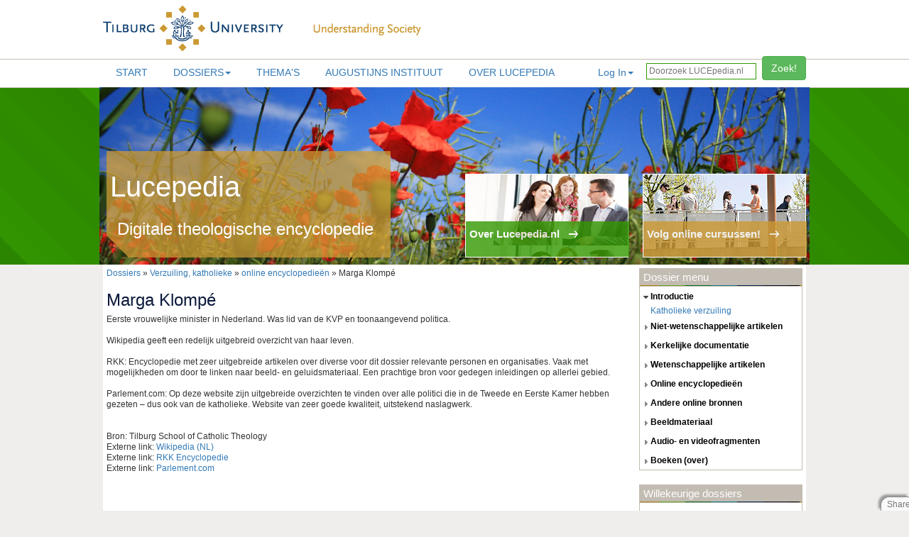

--- FILE ---
content_type: text/html; charset=utf-8
request_url: https://www.lucepedia.nl/dossieritem/klompe-marga/marga-klompe
body_size: 4623
content:

<!--[if HTML5]><![endif]-->
<!DOCTYPE html>
<!-- paulirish.com/2008/conditional-stylesheets-vs-css-hacks-answer-neither/ -->
<!--[if lt IE 7]><html class="ie ie6 ie-lte9 ie-lte8 ie-lte7 no-js" lang="en-us"> <![endif]-->
<!--[if IE 7]><html class="ie ie7 ie-lte9 ie-lte8 ie-lte7 no-js" lang="en-us"> <![endif]-->
<!--[if IE 8]><html class="ie ie8 ie-lte9 ie-lte8 no-js" lang="en-us"> <![endif]-->
<!--[if IE 9]><html class="ie9 ie-lte9 no-js" lang="en-us"> <![endif]-->
<!--[if (gt IE 9)|!(IE)]><!--> <html class="no-js" lang="en-us"> <!--<![endif]-->
<head>
<title>Lucepedia - Digitale theologische encyclopedie</title>
  <!--[if !HTML5]>
      <meta http-equiv="X-UA-Compatible" content="IE=edge,chrome=1">
  <![endif]-->
  <!-- www.phpied.com/conditional-comments-block-downloads/ -->
  <!-- Always force latest IE rendering engine
       (even in intranet) & Chrome Frame
       Remove this if you use the .htaccess -->

  <meta charset="utf-8" />

  <!-- http://dev.w3.org/html5/markup/meta.name.html -->
  <meta name="application-name" content="lucepedia" />

  <!-- Speaking of Google, don't forget to set your site up:
       http://google.com/webmasters -->
  <meta name="google-site-verification" content="" />

  <!--<meta name="apple-itunes-app" content="app-id=824068726">-->

  <!--  Mobile Viewport Fix
        j.mp/mobileviewport & davidbcalhoun.com/2010/viewport-metatag
        device-width: Occupy full width of the screen in its current orientation
        initial-scale = 1.0 retains dimensions instead of zooming out if page height > device height
        user-scalable = yes allows the user to zoom in -->
  <meta name="viewport" content="width=device-width, initial-scale=1.0" />

  <link rel="shortcut icon" href="/lucepedia/static/images/favicon.ico" type="image/x-icon">
  <link rel="apple-touch-icon" href="/lucepedia/static/images/favicon.png">

  <!-- All JavaScript at the bottom, except for Modernizr which enables
       HTML5 elements & feature detects -->
  <script src="/lucepedia/static/js/modernizr.custom.js"></script>

 <!-- include stylesheets -->
  

<script type="text/javascript"><!--
    // These variables are used by the web2py_ajax_init function in web2py_ajax.js (which is loaded below).
    var w2p_ajax_confirm_message = "Are you sure you want to delete this object?";
    var w2p_ajax_date_format = "%Y-%m-%d";
    var w2p_ajax_datetime_format = "%Y-%m-%d %H:%M:%S";
    var ajax_error_500 = 'An error occured, please <a href="/dossieritem/klompe-marga/marga-klompe">reload</a> the page'
    //--></script>

<meta name="author" content="Nico de Groot&lt;n.c.degroot@uvt.nl&gt;" />
<meta name="description" content="website for the Lucepedia project" />
<meta name="keywords" content="lucepedia" />
<meta name="generator" content="Web2py Web Framework" />
<meta name="copyright" content="Copyright 2014" />
<script src="/lucepedia/static/js/jquery.js" type="text/javascript"></script><link href="/lucepedia/static/css/calendar.css" rel="stylesheet" type="text/css" /><script src="/lucepedia/static/js/calendar.js" type="text/javascript"></script><script src="/lucepedia/static/js/web2py.js" type="text/javascript"></script><link href="/lucepedia/static/css/web2py.css" rel="stylesheet" type="text/css" /><link href="/lucepedia/static/css/bootstrap3.min.css" rel="stylesheet" type="text/css" /><link href="/lucepedia/static/css/web2py_bootstrap.css" rel="stylesheet" type="text/css" /><link href="/lucepedia/static/css/lucepedia.css" rel="stylesheet" type="text/css" />

 
  <!-- uncomment here to load jquery-ui
       <link rel="stylesheet" href="http://ajax.googleapis.com/ajax/libs/jqueryui/1.8.16/themes/base/jquery-ui.css" type="text/css" media="all" />
       <script src="http://ajax.googleapis.com/ajax/libs/jqueryui/1.8.16/jquery-ui.min.js" type="text/javascript"></script>
       uncomment to load jquery-ui //-->

       <!--  
       added by Max Lammertink for the collapsible menu on dossier pages 
       Plugin from http://jqueryui.com/accordion/ 
       -->
        <script src="//code.jquery.com/jquery-1.10.2.js"></script>
        <script src="//code.jquery.com/ui/1.11.0/jquery-ui.js"></script>

        <script>
          $(function() {
            $( "#accordion" ).accordion({
              heightStyle: "content"
            });
          });
        </script>
       <!-- end added -->
  <noscript><link href="/lucepedia/static/css/web2py_bootstrap_nojs.css" rel="stylesheet" type="text/css" /></noscript>
  
    <!-- Google Analytics -->
    <script>
    (function(i,s,o,g,r,a,m){i['GoogleAnalyticsObject']=r;i[r]=i[r]||function(){
    (i[r].q=i[r].q||[]).push(arguments)},i[r].l=1*new Date();a=s.createElement(o),
    m=s.getElementsByTagName(o)[0];a.async=1;a.src=g;m.parentNode.insertBefore(a,m)
    })(window,document,'script','//www.google-analytics.com/analytics.js','ga');

    ga('create', 'UA-19986224-9', 'auto');
    ga('send', 'pageview');
</script>
<!-- End Google Analytics -->
</head>

<body>
    <!-- start top -->
      <div id="header">
        <div id="logo">
          <a href="/lucepedia/default/index"><img src="/lucepedia/static/images/lpsite/logo_uvt.jpg" alt="uvt logo" title="uvt logo" />
          <img src="/lucepedia/static/images/lpsite/understanding_society.jpg" alt="understanding society" title="understanding society" /></a>
        </div>
      </div>

      <div id="navigation">
        <div id="mainmenu">
          <div class="pull-right zoeken">
              <input type="text" placeholder="Doorzoek LUCEpedia.nl"  id="search" name="search" size="20" style="border: 1px solid rgb(51, 153, 0); padding: 3px; width: 155px; color: rgb(51, 153, 0); ">
              <button id="search_btn" class="btn btn-success search_btn">Zoek!</button>
          </div>
          <ul id="navbar" class="nav pull-right"><li class="dropdown"><a class="dropdown-toggle" data-toggle="dropdown" href="#" rel="nofollow">Log In</a><ul class="dropdown-menu"><li class="divider"></li><li><a href="/lucepedia/default/user/login?_next=/dossieritem/klompe-marga/marga-klompe" rel="nofollow"><i class="icon icon-off glyphicon glyphicon-off"></i> Log In</a></li></ul></li>
          </ul>
       <div class="nav-collapse">
          
          
          <ul class="nav"><li class="web2py-menu-first"><a href="/">Start</a></li><li class="dropdown"><a href="/dossiers">Dossiers</a><ul class="dropdown-menu"><li><a href="/bestuurders">Voor bestuurders</a></li></ul></li><li><a href="/themas">Thema's</a></li><li><a href="/lucepedia/show/augustinus_overview">Augustijns Instituut</a></li><li class="web2py-menu-last"><a href="/over_lucepedia">Over lucepedia</a></li></ul>
          
                  
        </div><!--/.nav-collapse -->        </div>

      </div>
      <div id="colored_bar_green">
        <div id="colored_blocks_green">
          <div id="block_left">
            <h1>Lucepedia</h1>
            <h2>Digitale theologische encyclopedie</h2> 
          </div>
          <div id="block_right">
            <a href="https://www.tilburguniversity.edu/nl/onderzoek/instituten-en-researchgroepen/luce-crc/" target="_blank">
              <div class="block_overlay" id="right">
                <span class="block_text">Volg online cursussen!</span>
                <span class="arrow"><img src="/lucepedia/static/images/lpsite/link_arrow_small_white.gif"></span>
              </div>
            </a>
          </div>
          <div id="block_middle">
            <a href="/over_lucepedia" alt="over lucepedia">
            <div class="block_overlay" id="middle">
              <span class="block_text">Over Lucepedia.nl</span>
              <span class="arrow"><img src="/lucepedia/static/images/lpsite/link_arrow_small_white.gif"</span>
            </div>
            </a>
          </div>
        </div>
      </div>
      <!-- end top -->


  <div id="content_main">
    <!-- Masthead ================================================== -->
      
    
    
            
    
    



    <div class="redacteur">Verantwoordelijke redacteur dossier: Remco van Mulligen</div>

<div id="content_left">
    
    
    

    <a href="/dossiers">Dossiers</a> » <a href="/dossier/verzuiling-katholieke">Verzuiling, katholieke</a> » <a href="/dossier_menu/verzuiling-katholieke/19">online encyclopedieën</a> » Marga Klompé
    
    <div class="dossieritem">
        <h1>Marga Klompé</h1>
        <div class="dossieritemtext">
            
		    Eerste vrouwelijke minister in Nederland. Was lid van de KVP en toonaangevend politica.<div><br></div><div>Wikipedia geeft een redelijk uitgebreid overzicht van haar leven.</div><div><br></div><div>RKK: Encyclopedie  met zeer uitgebreide artikelen over diverse voor dit dossier relevante personen  en organisaties. Vaak met mogelijkheden om door te linken naar beeld- en  geluidsmateriaal. Een prachtige bron voor gedegen inleidingen op allerlei  gebied.</div><div><br></div><div>Parlement.com: Op deze  website zijn uitgebreide overzichten te vinden over alle politici die in de Tweede  en Eerste Kamer hebben gezeten – dus ook van de katholieke. Website van zeer  goede kwaliteit, uitstekend naslagwerk.</div>        
            <br /><br />
            Bron: Tilburg School of Catholic Theology<br />
            
                
                Externe link: <a href="http://nl.wikipedia.org/wiki/Marga_Klomp%C3%A9" target="_blank" rel="nofollow">Wikipedia (NL)</a>
                 <br />
            
                
                Externe link: <a href="http://www.rkk.nl/abc/detail_objectID713602.html" target="_blank" rel="nofollow">RKK Encyclopedie</a>
                 <br />
            
                
                Externe link: <a href="http://www.parlement.com/id/vg09ll2atbta/m_a_m_marga_klompe" target="_blank" rel="nofollow">Parlement.com</a>
                 <br />
            
            
            </div>
        </div>
    </div>






    

    
    <div id="content_right">
        
	<div data-w2p_remote="/lucepedia/show/dossieritems.load/584" id="sidebar_block">loading...</div>
	<div id="sidebar_block"><h5>Willekeurige dossiers</h5>
<div class="sidebar_block_inside">


	
	<div class="dossier_random">
        <a href="/dossier/kerkordeliteratuur">Kerkordeliteratuur</a>
    </div>
    
	
	<div class="dossier_random">
        <a href="/dossier/liturgisch-jaar">Liturgisch jaar</a>
    </div>
    
	
	<div class="dossier_random">
        <a href="/dossier/tien-geboden">Tien Geboden</a>
    </div>
    
	
	<div class="dossier_random">
        <a href="/dossier/hypostase">Hypostase</a>
    </div>
    
	
	<div class="dossier_random">
        <a href="/dossier/filioque">Filioque</a>
    </div>
    
</div></div>
    <div id="sidebar_block"><h5>Recent toegevoegde dossiers</h5>
<div class="sidebar_block_inside">

	
		<div class="dossier_random">
        <a href="/dossier/gerhardt-paul">Gerhardt, Paul</a>
        </div>
    
	
		<div class="dossier_random">
        <a href="/dossier/augustijns-instituut">Augustijns Instituut</a>
        </div>
    
	
		<div class="dossier_random">
        <a href="/dossier/buber-martin">Buber, Martin</a>
        </div>
    
	
		<div class="dossier_random">
        <a href="/dossier/guardini-romano">Guardini, Romano </a>
        </div>
    
	
		<div class="dossier_random">
        <a href="/dossier/dcosta-gavin">D&#x27;Costa, Gavin</a>
        </div>
    
</div></div>


    </div>
        
  </div>

    <!-- Footer ================================================== -->
    <div id="footer">
        <div id="footer_content">
          Copyright  &#169; 2011 - 2026 Lucepedia / Tilburg University | 
          <a href="/disclaimer">Disclaimer</a> | 
          <a href="https://www.tilburguniversity.edu/nl/disclaimer/privacy/" target="_blank">Privacyverklaring</a> | 
          Gebruikersovereenkomst | 
          <a href="mailto:a.a.m.smeets@tilburguniversity.edu">Contact</a>
          <div id="poweredBy" class="pull-right">
              Powered by
              <a href="https://www.web2py.com/">web2py</a>
          </div>      
        </div>
    </div>

 <!-- /container -->

  <!-- The javascript =============================================
       (Placed at the end of the document so the pages load faster) -->
  <script src="/lucepedia/static/js/lucepedia.js"></script>
  <script src="/lucepedia/static/js/bootstrap3.min.js"></script>
  <script src="/lucepedia/static/js/web2py_bootstrap.js"></script>
  <!--[if lt IE 7 ]>
      <script src="/lucepedia/static/js/dd_belatedpng.js"></script>
      <script> DD_belatedPNG.fix('img, .png_bg'); //fix any <img> or .png_bg background-images </script>
      <![endif]-->
  
  
  <script src="/lucepedia/static/js/share.js?static=%2Flucepedia%2Fstatic%2Fimages"></script>
 <script>
    $("#search_btn").click(function() {
      if($.trim($('#search').val()) == '') {
          alert('Vul een zoekterm in.');
      }
      else {
         var spinner = '<i class="fa fa-spinner fa-spin"></i>&nbsp;';
         $("#search_btn").html(spinner+"zoeken...");
         window.location = "/lucepedia/show/search_result" + "/" + $("#search").val();
      }
     });
    $("#search").keyup(function(event){
    if(event.keyCode == 13){
        $("#search_btn").click();
    }
  });
 </script>
 <link rel="stylesheet" href="/lucepedia/static/css/scrollToTop.css">
<script src="/lucepedia/static/js/jquery-scrollToTop.min.js"></script>
<script type="text/javascript">
    $(document).ready(function($) {
        $('body').scrollToTop({skin: 'cycle'
        });
    });
</script>
</body>
</html>



--- FILE ---
content_type: text/html; charset=utf-8
request_url: https://www.lucepedia.nl/lucepedia/show/dossieritems.load/584
body_size: 2040
content:
<h5>Dossier menu</h5>
    
    <div id="accordion">
    
        
        <!-- close the opening div created beneath -->
         
        
            <h3 class="type_name">introductie</h3>
            <div>
         
            <a href="/dossieritem/verzuiling-katholieke/katholieke-verzuiling" title="Katholieke verzuiling ">Katholieke verzuiling </a>
            <br />
        
        
        
        <!-- close the opening div created beneath -->
        
            </div>
         
        
            <h3 class="type_name">niet-wetenschappelijke artikelen</h3>
            <div>
         
            <a href="/dossieritem/verzuiling-katholieke/de-ontbinding-van-de-rooms-katholieke-kerk" title="&#x27;De ontbinding van de rooms-katholieke kerk&#x27;">&#x27;De ontbinding van de rooms-katholieke kerk&#x27;</a>
            <br />
        
        
        
        <!-- close the opening div created beneath -->
         
         
            <a href="/dossieritem/verzuiling-katholieke/norbert-schmelzer-veranderde-de-politieke-journalistiek" title="Norbert Schmelzer veranderde de politieke journalistiek">Norbert Schmelzer veranderde de politieke journalistiek</a>
            <br />
        
        
        
        <!-- close the opening div created beneath -->
        
            </div>
         
        
            <h3 class="type_name">kerkelijke documentatie</h3>
            <div>
         
            <a href="/dossieritem/verzuiling-katholieke/quanta-cura-1864" title="Quanta Cura (1864)">Quanta Cura (1864)</a>
            <br />
        
        
        
        <!-- close the opening div created beneath -->
         
         
            <a href="/dossieritem/verzuiling-katholieke/quadragesimo-anno-1931" title="Quadragesimo anno (1931)">Quadragesimo anno (1931)</a>
            <br />
        
        
        
        <!-- close the opening div created beneath -->
         
         
            <a href="/dossieritem/verzuiling-katholieke/compendium-van-de-sociale-leer-van-de-kerk" title="Compendium van de sociale leer van de kerk">Compendium van de sociale leer van de kerk</a>
            <br />
        
        
        
        <!-- close the opening div created beneath -->
         
         
            <a href="/dossieritem/verzuiling-katholieke/rerum-novarum-1891" title="Rerum novarum (1891)">Rerum novarum (1891)</a>
            <br />
        
        
        
        <!-- close the opening div created beneath -->
        
            </div>
         
        
            <h3 class="type_name">wetenschappelijke artikelen</h3>
            <div>
         
            <a href="/dossieritem/verzuiling-katholieke/bas-kromhout-alleen-bij-uiterste-noodzaak" title="Bas Kromhout, ‘Alleen bij uiterste noodzaak’">Bas Kromhout, ‘Alleen bij uiterste noodzaak’</a>
            <br />
        
        
        
        <!-- close the opening div created beneath -->
         
         
            <a href="/dossieritem/verzuiling-katholieke/marcel-hoogenboom-de-democratische-paradox-van-de-rksp" title="Marcel Hoogenboom, ‘De democratische paradox van de RKSP’">Marcel Hoogenboom, ‘De democratische paradox van de RKSP’</a>
            <br />
        
        
        
        <!-- close the opening div created beneath -->
         
         
            <a href="/dossieritem/verzuiling-katholieke/averechtse-uitwerking-van-het-mandement" title="&#x27;Averechtse uitwerking van het mandement&#x27;">&#x27;Averechtse uitwerking van het mandement&#x27;</a>
            <br />
        
        
        
        <!-- close the opening div created beneath -->
         
         
            <a href="/dossieritem/verzuiling-katholieke/een-veel-besproken-bisschoppelijk-mandement" title="&#x27;Een veel besproken bisschoppelijk mandement&#x27;">&#x27;Een veel besproken bisschoppelijk mandement&#x27;</a>
            <br />
        
        
        
        <!-- close the opening div created beneath -->
        
            </div>
         
        
            <h3 class="type_name">online encyclopedieën</h3>
            <div>
         
            <a href="/dossieritem/verzuiling-katholieke/charles-ruys-de-beerenbrouck" title="Charles Ruys de Beerenbrouck">Charles Ruys de Beerenbrouck</a>
            <br />
        
        
        
        <!-- close the opening div created beneath -->
         
         
            <a href="/dossieritem/verzuiling-katholieke/rkvp" title="RKVP">RKVP</a>
            <br />
        
        
        
        <!-- close the opening div created beneath -->
         
         
            <a href="/dossieritem/verzuiling-katholieke/carl-romme" title="Carl Romme">Carl Romme</a>
            <br />
        
        
        
        <!-- close the opening div created beneath -->
         
         
            <a href="/dossieritem/verzuiling-katholieke/algemeene-bond" title="Algemeene Bond">Algemeene Bond</a>
            <br />
        
        
        
        <!-- close the opening div created beneath -->
         
         
            <a href="/dossieritem/verzuiling-katholieke/alfons-ariens" title="Alfons Ariëns">Alfons Ariëns</a>
            <br />
        
        
        
        <!-- close the opening div created beneath -->
         
         
            <a href="/dossieritem/verzuiling-katholieke/rksp" title="RKSP">RKSP</a>
            <br />
        
        
        
        <!-- close the opening div created beneath -->
         
         
            <a href="/dossieritem/verzuiling-katholieke/katholiek-nieuwsblad" title="Katholiek Nieuwsblad">Katholiek Nieuwsblad</a>
            <br />
        
        
        
        <!-- close the opening div created beneath -->
         
         
            <a href="/dossieritem/verzuiling-katholieke/de-volkskrant" title="De Volkskrant">De Volkskrant</a>
            <br />
        
        
        
        <!-- close the opening div created beneath -->
         
         
            <a href="/dossieritem/verzuiling-katholieke/ultramontanisme" title="Ultramontanisme">Ultramontanisme</a>
            <br />
        
        
        
        <!-- close the opening div created beneath -->
         
         
            <a href="/dossieritem/verzuiling-katholieke/wiel-nolens" title="Wiel Nolens">Wiel Nolens</a>
            <br />
        
        
        
        <!-- close the opening div created beneath -->
         
         
            <a href="/dossieritem/verzuiling-katholieke/nkv" title="NKV">NKV</a>
            <br />
        
        
        
        <!-- close the opening div created beneath -->
         
         
            <a href="/dossieritem/verzuiling-katholieke/herman-schaepman" title="Herman Schaepman">Herman Schaepman</a>
            <br />
        
        
        
        <!-- close the opening div created beneath -->
         
         
            <a href="/dossieritem/verzuiling-katholieke/de-maasbode" title="De Maasbode">De Maasbode</a>
            <br />
        
        
        
        <!-- close the opening div created beneath -->
         
         
            <a href="/dossieritem/verzuiling-katholieke/de-tijd" title="De Tijd">De Tijd</a>
            <br />
        
        
        
        <!-- close the opening div created beneath -->
         
         
            <a href="/dossieritem/verzuiling-katholieke/mandement-1954" title="Mandement 1954">Mandement 1954</a>
            <br />
        
        
        
        <!-- close the opening div created beneath -->
         
         
            <a href="/dossieritem/verzuiling-katholieke/maxime-verhagen" title="Maxime Verhagen">Maxime Verhagen</a>
            <br />
        
        
        
        <!-- close the opening div created beneath -->
         
         
            <a href="/dossieritem/verzuiling-katholieke/rijke-roomse-leven" title="Rijke Roomse Leven">Rijke Roomse Leven</a>
            <br />
        
        
        
        <!-- close the opening div created beneath -->
         
         
            <a href="/dossieritem/verzuiling-katholieke/frans-andriessen" title="Frans Andriessen">Frans Andriessen</a>
            <br />
        
        
        
        <!-- close the opening div created beneath -->
         
         
            <a href="/dossieritem/verzuiling-katholieke/norbert-schmelzer" title="Norbert Schmelzer">Norbert Schmelzer</a>
            <br />
        
        
        
        <!-- close the opening div created beneath -->
         
         
            <a href="/dossieritem/verzuiling-katholieke/jo-cals" title="Jo Cals">Jo Cals</a>
            <br />
        
        
        
        <!-- close the opening div created beneath -->
         
         
            <a href="/dossieritem/verzuiling-katholieke/kro" title="KRO">KRO</a>
            <br />
        
        
        
        <!-- close the opening div created beneath -->
         
         
            <a href="/dossieritem/verzuiling-katholieke/kvp" title="KVP">KVP</a>
            <br />
        
        
        
        <!-- close the opening div created beneath -->
         
         
            <a href="/dossieritem/verzuiling-katholieke/dries-van-agt" title="Dries van Agt">Dries van Agt</a>
            <br />
        
        
        
        <!-- close the opening div created beneath -->
         
         
            <a href="/dossieritem/verzuiling-katholieke/marga-klompe" title="Marga Klompé">Marga Klompé</a>
            <br />
        
        
        
        <!-- close the opening div created beneath -->
         
         
            <a href="/dossieritem/verzuiling-katholieke/carel-goseling" title="Carel Goseling">Carel Goseling</a>
            <br />
        
        
        
        <!-- close the opening div created beneath -->
        
            </div>
         
        
            <h3 class="type_name">andere online bronnen</h3>
            <div>
         
            <a href="/dossieritem/verzuiling-katholieke/rooms-katholieke-staatspartij" title="Rooms-Katholieke Staatspartij">Rooms-Katholieke Staatspartij</a>
            <br />
        
        
        
        <!-- close the opening div created beneath -->
        
            </div>
         
        
            <h3 class="type_name">beeldmateriaal</h3>
            <div>
         
            <a href="/dossieritem/verzuiling-katholieke/cartoon-rk-geitenfokkerij" title="Cartoon: RK Geitenfokkerij">Cartoon: RK Geitenfokkerij</a>
            <br />
        
        
        
        <!-- close the opening div created beneath -->
        
            </div>
         
        
            <h3 class="type_name">audio- en videofragmenten</h3>
            <div>
         
            <a href="/dossieritem/verzuiling-katholieke/dries-van-agt-en-abortus-1974" title="Dries van Agt en abortus (1974)">Dries van Agt en abortus (1974)</a>
            <br />
        
        
        
        <!-- close the opening div created beneath -->
         
         
            <a href="/dossieritem/verzuiling-katholieke/piet-steenkamp-grondlegger-van-het-cda-1977" title="Piet Steenkamp, grondlegger van het CDA (1977)">Piet Steenkamp, grondlegger van het CDA (1977)</a>
            <br />
        
        
        
        <!-- close the opening div created beneath -->
        
            </div>
         
        
            <h3 class="type_name">boeken (over)</h3>
            <div>
         
            <a href="/dossieritem/verzuiling-katholieke/hans-righart-de-katholieke-zuil-in-europa" title="Hans Righart, De katholieke zuil in Europa">Hans Righart, De katholieke zuil in Europa</a>
            <br />
        
        
        
        <!-- close the opening div created beneath -->
         
         
            <a href="/dossieritem/verzuiling-katholieke/dr-h-schaepman-in-woord-en-beeld" title="Dr. H. Schaepman in woord en beeld">Dr. H. Schaepman in woord en beeld</a>
            <br />
        
        
        
        <!-- close the opening div created beneath -->
         
         
            <a href="/dossieritem/verzuiling-katholieke/arend-lijphart-verzuiling-pacificatie-en-kentering" title="Arend Lijphart, Verzuiling, pacificatie en kentering">Arend Lijphart, Verzuiling, pacificatie en kentering</a>
            <br />
        
        
        
        <!-- close the opening div created beneath -->
         
         
            <a href="/dossieritem/verzuiling-katholieke/ja-bornewasser-de-katholieke-volkspartij-1945-1980" title="J.A. Bornewasser, De Katholieke Volkspartij, 1945-1980">J.A. Bornewasser, De Katholieke Volkspartij, 1945-1980</a>
            <br />
        
        
        
        <!-- close the opening div created beneath -->
         
         
            <a href="/dossieritem/verzuiling-katholieke/staf-hellemans-strijd-om-de-moderniteit" title="Staf Hellemans, Strijd om de moderniteit">Staf Hellemans, Strijd om de moderniteit</a>
            <br />
        
        
        
        <!-- close the opening div created beneath -->
         
         
            <a href="/dossieritem/verzuiling-katholieke/frank-van-vree-de-metamorfose-van-een-dagblad" title="Frank van Vree, De metamorfose van een dagblad">Frank van Vree, De metamorfose van een dagblad</a>
            <br />
        
        
        
        <!-- close the opening div created beneath -->
         
         
            <a href="/dossieritem/verzuiling-katholieke/peter-van-dam-staat-van-verzuiling" title="Peter van Dam, Staat van verzuiling">Peter van Dam, Staat van verzuiling</a>
            <br />
        
        
        
        <!-- close the opening div created beneath -->
         
         
            <a href="/dossieritem/verzuiling-katholieke/nic-schrama-dagblad-de-tijd-1845-1974" title="Nic. Schrama, Dagblad De Tijd 1845-1974">Nic. Schrama, Dagblad De Tijd 1845-1974</a>
            <br />
        
        
    </div>
    <script>
        $(function() {
          $( "#accordion" ).accordion({
            heightStyle: "content"
          });
        });
    </script>

